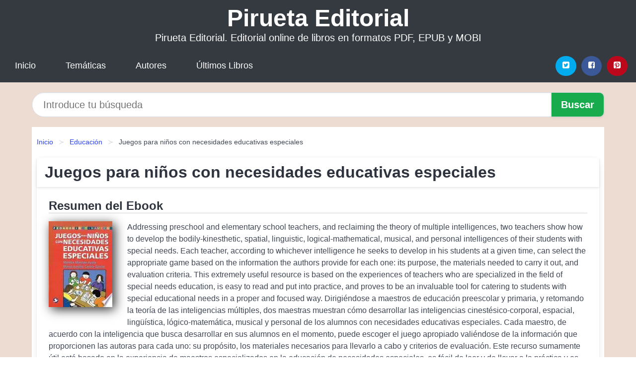

--- FILE ---
content_type: text/html
request_url: https://piruetaeditorial.com/juegos-para-ninos-con-necesidades-educativas-especiales-id-34.html
body_size: 8884
content:
<!DOCTYPE html> <html lang="es" class="theme-light" > <head> <meta http-equiv="Content-Type" content="text/html; charset=UTF-8" /> <title>Libro "Juegos para niños con necesidades educativas especiales" | [PDF, EPUB, MOBI] disponible</title> <meta http-equiv="X-UA-Compatible" content="IE=edge" /> <meta name="viewport" content="width=device-width,initial-scale=1" /> <meta name="robots" content="follow, index, max-snippet:-1, max-image-preview:large, max-video-preview:-1" /> <meta name="description" content="Libro Juegos para niños con necesidades educativas especiales - Addressing preschool and elementary school teachers, and reclaiming the theory of multiple..." /> <meta name="keywords" content="editorial, online, mobi, pdf, epub, libros, ebooks, descargar, literatura" /> <link rel="canonical" href="https://piruetaeditorial.com/juegos-para-ninos-con-necesidades-educativas-especiales-id-34.html" /> <link rel="icon" type="image/x-icon" href="/favicon.ico" /> <link rel="alternate" type="application/rss+xml" href="https://piruetaeditorial.com/feed.xml" /> <link rel="stylesheet" href="/css/my-1.css?v=141" type="text/css" media="all" /> <meta name="thumbnail" content="https://cdn1.piruetaeditorial.com/images/libro/juegos-para-ninos-con-necesidades-educativas-especiales-id-U3JK0ko7LuAC.jpg" /> <meta name="twitter:card" content="summary_large_image" /> <meta property="og:url" content="https://piruetaeditorial.com/juegos-para-ninos-con-necesidades-educativas-especiales-id-34.html" /> <meta property="og:site_name" content="piruetaeditorial.com" /> <meta property="og:locale" content="es_ES" /> <meta property="og:type" content="article" /> <meta property="og:title" content="Libro Juegos para niños con necesidades educativas especiales | [PDF, EPUB, MOBI] disponible" /> <meta property="og:description" content="Libro Juegos para niños con necesidades educativas especiales Addressing preschool and elementary school teachers, and reclaiming the theory of multiple..." /> <meta property="og:image" content="https://cdn1.piruetaeditorial.com/images/libro/juegos-para-ninos-con-necesidades-educativas-especiales-id-U3JK0ko7LuAC.jpg" /> <meta property="og:image:secure_url" content="https://cdn1.piruetaeditorial.com/images/libro/juegos-para-ninos-con-necesidades-educativas-especiales-id-U3JK0ko7LuAC.jpg" /> <script type="application/ld+json">
            {
    "@context": "http:\/\/schema.org",
    "@type": "Book",
    "@id": "https:\/\/piruetaeditorial.com\/juegos-para-ninos-con-necesidades-educativas-especiales-id-34.html",
    "name": "Juegos para ni\u00f1os con necesidades educativas especiales",
    "description": "Addressing preschool and elementary school teachers, and reclaiming the theory of multiple intelligences, two teachers show how to develop the bodily kinesthetic, spatial, linguistic, logical mathematical, musical, and personal intelligences of their students with special needs. Each teacher, according to whichever intelligence he seeks to develop in his students at a given time, can select the appropriate game based on the information the authors provide for each one: its purpose, the materials needed to carry it out, and evaluation criteria. This extremely useful resource is based on the experiences of teachers who are specialized in the field of special needs education, is easy to read and put into practice, and proves to be an invaluable tool for catering to students with special educational needs in a proper and focused way. Dirigi\u00e9ndose a maestros de educaci\u00f3n preescolar y primaria, y retomando la teor\u00eda de las inteligencias m\u00faltiples, dos maestras muestran c\u00f3mo desarrollar las inteligencias cinest\u00e9sico corporal, espacial, ling\u00fc\u00edstica, l\u00f3gico matem\u00e1tica, musical y personal de los alumnos con necesidades educativas especiales. Cada maestro, de acuerdo con la inteligencia que busca desarrollar en sus alumnos en el momento, puede escoger el juego apropiado vali\u00e9ndose de la informaci\u00f3n que proporcionen las autoras para cada uno: su prop\u00f3sito, los materiales necesarios para llevarlo a cabo y criterios de evaluaci\u00f3n. Este recurso sumamente \u00fatil est\u00e1 basado en la experiencia de maestros especializados en la educaci\u00f3n de necesidades especiales, es f\u00e1cil de leer y de llevar a la pr\u00e1ctica y es una valiosa herramienta para atender de manera certera y enfocada a los alumnos con necesidades educativas especiales.",
    "url": "https:\/\/piruetaeditorial.com\/juegos-para-ninos-con-necesidades-educativas-especiales-id-34.html",
    "inLanguage": "es",
    "genre": "Educaci\u00f3n",
    "author": [
        {
            "@type": "Person",
            "name": "M\u00f3nica Montes Ayala"
        },
        {
            "@type": "Person",
            "name": "Mar\u00eda Auxilio Castro Garc\u00eda"
        }
    ],
    "isbn": "9789688606926",
    "image": "https:\/\/cdn1.piruetaeditorial.com\/images\/libro\/juegos-para-ninos-con-necesidades-educativas-especiales-id-U3JK0ko7LuAC.jpg",
    "aggregateRating": {
        "@type": "AggregateRating",
        "ratingCount": 83,
        "ratingValue": "3.6"
    }
}    </script> </head> <body> <header class="hero is-mobile is-primary is-fullwidth" id="myheader"> <div class="hero-body"> <p class="title is-1"><a title="Pirueta Editorial" href="/">Pirueta Editorial</a></p> <p class="subtitle">Pirueta Editorial. Editorial online de libros en formatos PDF, EPUB y MOBI</p> </div> <nav class="navbar is-transparent mymenu"> <input class="menu-btn" type="checkbox" id="menu-btn" /> <label class="menu-icon" for="menu-btn"><span class="navicon"></span></label> <ul class="navbar-start menu"> <li><a title="Inicio" href="/"> Inicio </a> </li> <li><a title="Listado de Categorías" href="https://piruetaeditorial.com/categorias.html"> Temáticas </a> </li> <li><a title="Listado de Escritores" href="https://piruetaeditorial.com/autores.html"> Autores </a> </li> <li><a title="Novedades" href="https://piruetaeditorial.com/novedades.html"> Últimos Libros </a></li> </ul> <div class="navbar-end" id="social-top-icons"> <div class="navbar-item"> <div class="field is-grouped"> <p class="control"> <a rel="noopener noreferrer nofollow" aria-label="Twitter" target="_blank" href="https://twitter.com/home?status=Ebook+https%3A%2F%2Fpiruetaeditorial.com%2Fjuegos-para-ninos-con-necesidades-educativas-especiales-id-34.html+%23ebook" class="icon-button icono-twitter"> <svg class="icon icon-twitter-square"><use xlink:href="#icon-twitter-square"></use></svg> </a> </p> <p class="control"> <a rel="noopener noreferrer nofollow" aria-label="Facebook" target="_blank" href="https://www.facebook.com/sharer/sharer.php?u=https%3A%2F%2Fpiruetaeditorial.com%2Fjuegos-para-ninos-con-necesidades-educativas-especiales-id-34.html" class="icon-button icono-facebook"> <svg class="icon icon-facebook-square"><use xlink:href="#icon-facebook-square"></use></svg> </a> </p> <p class="control"> <a rel="noopener noreferrer nofollow" aria-label="Pinterest" target="_blank" href="https://www.pinterest.com/pin/create/button/?url=https%3A%2F%2Fpiruetaeditorial.com%2Fjuegos-para-ninos-con-necesidades-educativas-especiales-id-34.html" class="icon-button icono-pinterest"> <svg class="icon icon-pinterest-square"><use xlink:href="#icon-pinterest-square"></use></svg> </a> </p> </div> </div> </div> </nav> </header> <div class="container is-fullwidth" id="form-buscar"> <form action="/buscar.html" role="search" rel="nofollow" method="POST" > <div class="field has-addons"> <div class="control is-expanded"> <input aria-label="Search" class="input is-medium is-rounded" type="text" id="busqueda" name="busqueda" placeholder="Introduce tu búsqueda"> </div> <div class="control"> <input role="button" id="boton-buscar" class="button is-medium mybuttoncolor" type="submit" value="Buscar"> </div> </div> </form> </div> <main class="container is-fullwidth" id="mycontent"> <nav class="breadcrumb has-succeeds-separator" aria-label="breadcrumbs"> <ol> <li><a title="Inicio" href="/">Inicio</a></li> <li><a title="Educación" href="https://piruetaeditorial.com/categoria/educacion.html">Educación</a></li> <li aria-current="page" class="is-active"><span>Juegos para niños con necesidades educativas especiales</span></li> </ol> </nav> <article class="card mybookcard"> <header class="card-header"> <h1 class="card-header-title title is-3">Juegos para niños con necesidades educativas especiales</h1> </header> <div class="card-content"> <section class="mybookcard-desc"> <h2 class="title is-4">Resumen del Ebook</h2> <div class="card-image"> <figure class="image"> <picture><source srcset="https://cdn1.piruetaeditorial.com/images/libro/juegos-para-ninos-con-necesidades-educativas-especiales-id-U3JK0ko7LuAC.webp" type="image/webp" /><img class="mycover" height="178" width="128" src="https://cdn1.piruetaeditorial.com/images/libro/juegos-para-ninos-con-necesidades-educativas-especiales-id-U3JK0ko7LuAC.jpg" alt="Libro Juegos para niños con necesidades educativas especiales"/></picture> </figure> </div> <p> Addressing preschool and elementary school teachers, and reclaiming the theory of multiple intelligences, two teachers show how to develop the bodily-kinesthetic, spatial, linguistic, logical-mathematical, musical, and personal intelligences of their students with special needs. Each teacher, according to whichever intelligence he seeks to develop in his students at a given time, can select the appropriate game based on the information the authors provide for each one: its purpose, the materials needed to carry it out, and evaluation criteria. This extremely useful resource is based on the experiences of teachers who are specialized in the field of special needs education, is easy to read and put into practice, and proves to be an invaluable tool for catering to students with special educational needs in a proper and focused way. Dirigiéndose a maestros de educación preescolar y primaria, y retomando la teoría de las inteligencias múltiples, dos maestras muestran cómo desarrollar las inteligencias cinestésico-corporal, espacial, lingüística, lógico-matemática, musical y personal de los alumnos con necesidades educativas especiales. Cada maestro, de acuerdo con la inteligencia que busca desarrollar en sus alumnos en el momento, puede escoger el juego apropiado valiéndose de la información que proporcionen las autoras para cada uno: su propósito, los materiales necesarios para llevarlo a cabo y criterios de evaluación. Este recurso sumamente útil está basado en la experiencia de maestros especializados en la educación de necesidades especiales, es fácil de leer y de llevar a la práctica y es una valiosa herramienta para atender de manera certera y enfocada a los alumnos con necesidades educativas especiales. </p> </section> <section> <h2 class="title is-4">Ficha del Libro</h2> <p> <span><strong>Total de páginas</strong> </span>206 </p> <h3 class="title is-6"> Autor: </h3> <ul id="myfichabook-autores"> <li> Mónica Montes Ayala </li> <li> María Auxilio Castro García </li> </ul> <h3 class="title is-6"> Categoría: </h3> <ul id="myfichabook-categorias"> <li> <a href="https://piruetaeditorial.com/categoria/educacion.html" title="Más libros de Educación" > Educación</a> </li> </ul> <h3 class="title is-6"> Formatos Disponibles: </h3> <p> MOBI, PDF, EPUB, AZW </p> </section> <section> <h2 class="title is-4" id="myfichabook-descargar">¿Cómo obtener el libro?</h2> <p> A continuación te mostramos varias formas de obtener el libro. Intenta comprartelo en una librería de tu zona, pero sino lo encuentras, nosotros podemos ofrecertelo: </p> <div class="mybuttons"> <a class="button is-medium mybuttoncolor" title="Juegos para niños con necesidades educativas especiales" href="javascript:myopen('U3JK0ko7LuAC',1,'Juegos+para+ni%C3%B1os+con+necesidades+educativas+especiales')" > <svg class="icon icon-arrow-right"><use xlink:href="#icon-arrow-right"></use></svg> Opciones de Descarga <svg class="icon icon-arrow-left"><use xlink:href="#icon-arrow-left"></use></svg> </a> </div> </section> <section> <h2 class="title is-4">Puntuación</h2> <div class="box" id="rat"><div class="ribbon"><span>Popular</span></div><p id="ratv">3.6</p><p id="cratv">83 Valoraciones Totales</p><div id="rateYo"><span><svg class="myicon myicon-star star-nochecked "><use xlink:href="#mystar"></use></svg></span><span><svg class="myicon myicon-star star-nochecked "><use xlink:href="#mystar"></use></svg></span><span><svg class="myicon myicon-star star-nochecked "><use xlink:href="#mystar"></use></svg></span><span><svg class="myicon myicon-star-half-empty star-checked "><use xlink:href="#mystar-half"></use></svg></span><span><svg class="myicon myicon-star-o star-checked "><use xlink:href="#icon-star-o"></use></svg></span><br/></div></div> </section> </div> <footer> <div class="card-footer"> <span class="card-footer-item"> <a rel="noopener noreferrer nofollow" title="Compartir en Facebook" aria-label="Facebook" target="_blank" href="https://www.facebook.com/sharer/sharer.php?u=https%3A%2F%2Fpiruetaeditorial.com%2Fjuegos-para-ninos-con-necesidades-educativas-especiales-id-34.html" class="button icono-facebook" > <svg class="icon icon-facebook-square"><use xlink:href="#icon-facebook-square"></use></svg> </a> </span> <span class="card-footer-item"> <a rel="noopener noreferrer nofollow" title="Compartir en Twitter" aria-label="Twitter" target="_blank" href="https://twitter.com/home?status=Ebook+https%3A%2F%2Fpiruetaeditorial.com%2Fjuegos-para-ninos-con-necesidades-educativas-especiales-id-34.html+%23ebook" class="button icono-twitter" > <svg class="icon icon-twitter-square"><use xlink:href="#icon-twitter-square"></use></svg> </a> </span> <span class="card-footer-item"> <a rel="noopener noreferrer nofollow" title="Compartir en Whatsapp" aria-label="Whatsapp" target="_blank" href="whatsapp://send?text=https%3A%2F%2Fpiruetaeditorial.com%2Fjuegos-para-ninos-con-necesidades-educativas-especiales-id-34.html" class="button icono-whastapp" data-action="share/whatsapp/share" > <svg class="icon icon-whatsapp"><use xlink:href="#icon-whatsapp"></use></svg> </a> </span> <span class="card-footer-item"> <a rel="noopener noreferrer nofollow" title="Compartir en Pinterest" aria-label="Pinterest" target="_blank" href="https://www.pinterest.com/pin/create/button/?url=https%3A%2F%2Fpiruetaeditorial.com%2Fjuegos-para-ninos-con-necesidades-educativas-especiales-id-34.html" class="button icono-pinterest" data-action="share/whatsapp/share" > <svg class="icon icon-pinterest-square"><use xlink:href="#icon-pinterest-square"></use></svg> </a> </span> </div> </footer> </article> <section class="is-mobile is-multiline is-centered"> <h2 class="title is-4"> Más libros de la categoría Educación </h2> <article class="card mybookcard"> <header class="card-header"> <h3 class="card-header-title"> <a class="is-link" title="La isla de los delfines azules Kit de Literatura Gr. 5 6" href="https://piruetaeditorial.com/la-isla-de-los-delfines-azules-kit-de-literatura-gr-5-6-id-5644.html"> La isla de los delfines azules - Kit de Literatura Gr. 5-6 </a> </h3> </header> <div class="card-content"> <div class="card-image"> <figure class="image"> <picture><source srcset="https://cdn1.piruetaeditorial.com/images/libro/la-isla-de-los-delfines-azules-kit-de-literatura-gr-5-6-id-hXvgDwAAQBAJ.webp" type="image/webp" /><img class="mycover" loading="lazy" height="178" width="128" src="https://cdn1.piruetaeditorial.com/images/libro/la-isla-de-los-delfines-azules-kit-de-literatura-gr-5-6-id-hXvgDwAAQBAJ.jpg" alt="Libro La isla de los delfines azules - Kit de Literatura Gr. 5-6"/></picture> </figure> </div> <p> Obtener una descripción detallada de lo que conlleva sobrevivir solo en una isla peligrosa con este cuento basado en una historia verdadera. Agrega variedad y diferencias con preguntas de cierto y falso, de opción múltiple y de respuestas cortas. Coloca los sucesos en el orden en que ocurrieron entre los aleutiano y la tribu de Karana. Propone ideas sobre lo que podría haber hecho Karana como preparación para la partida de los aleutiano. Estudia palabras del vocabulario que se encuentran en la lectura utilizando un diccionario para hacer corresponder las palabras con sus sinónimos.... </p> </div> <footer style="clear:both" class="card-footer"> <div class="card-footer-item"> <a class="button is-medium mybuttoncolor" title="La isla de los delfines azules Kit de Literatura Gr. 5 6" href="https://piruetaeditorial.com/la-isla-de-los-delfines-azules-kit-de-literatura-gr-5-6-id-5644.html" > Ver Libro </a> </div> </footer> </article> <article class="card mybookcard"> <header class="card-header"> <h3 class="card-header-title"> <a class="is-link" title="Federico García Lorca y el Flamenco" href="https://piruetaeditorial.com/federico-garcia-lorca-y-el-flamenco-id-126101.html"> Federico García Lorca y el Flamenco </a> </h3> </header> <div class="card-content"> <div class="card-image"> <figure class="image"> <picture><source srcset="https://cdn1.piruetaeditorial.com/images/libro/federico-garcia-lorca-y-el-flamenco-id-u1gUDAAAQBAJ.webp" type="image/webp" /><img class="mycover" loading="lazy" height="178" width="128" src="https://cdn1.piruetaeditorial.com/images/libro/federico-garcia-lorca-y-el-flamenco-id-u1gUDAAAQBAJ.jpg" alt="Libro Federico García Lorca y el Flamenco"/></picture> </figure> </div> <p> Federico García Lorca es el gran descubridor del flamenco moderno. El flamenco es un yacimiento arqueológico vivo. La raíces del flamenco se pierden en la historia, no hay constancia de su creación inicial, porque es una fusión de culturas musicales andaluzas, sin embargo, cada vez toma más fuerza que naciera en Andalucía Oriental: Jerez de la Frontera, Cádiz y Triana en Sevilla se extiende por Andalucía Oriental (Málaga, Jaén y Almería) y llega a La Unión (Murcia) a través de la minería, cante de las minas, pero no sube para al Levante, se queda en Murcia, aunque en los años... </p> </div> <footer style="clear:both" class="card-footer"> <div class="card-footer-item"> <a class="button is-medium mybuttoncolor" title="Federico García Lorca y el Flamenco" href="https://piruetaeditorial.com/federico-garcia-lorca-y-el-flamenco-id-126101.html" > Ver Libro </a> </div> </footer> </article> <article class="card mybookcard"> <header class="card-header"> <h3 class="card-header-title"> <a class="is-link" title="Pensamiento histórico y evaluación de competencias" href="https://piruetaeditorial.com/pensamiento-historico-y-evaluacion-de-competencias-id-95713.html"> Pensamiento histórico y evaluación de competencias </a> </h3> </header> <div class="card-content"> <div class="card-image"> <figure class="image"> <picture><source srcset="https://cdn1.piruetaeditorial.com/images/libro/pensamiento-historico-y-evaluacion-de-competencias-id-5EsgCAAAQBAJ.webp" type="image/webp" /><img class="mycover" loading="lazy" height="178" width="128" src="https://cdn1.piruetaeditorial.com/images/libro/pensamiento-historico-y-evaluacion-de-competencias-id-5EsgCAAAQBAJ.jpg" alt="Libro Pensamiento histórico y evaluación de competencias"/></picture> </figure> </div> <p> El autor nos expone en qué medida el conocimiento histórico puede contribuir a formar personas competentes, capaces de aplicar este conocimiento a situaciones y problemas de la vida real. Una propuesta eminentemente práctica, una herramienta destinada a que el profesorado de historia de secundaria pueda enseñar y evaluar conocimientos del pasado junto a la reflexión sobre su naturaleza y utilidad. Para ello el autor se atreve a concretar con numerosos ejemplos de actividades y preguntas cómo evaluar las competencias históricas que debería adquirir todo estudiante al finalizar la ESO.... </p> </div> <footer style="clear:both" class="card-footer"> <div class="card-footer-item"> <a class="button is-medium mybuttoncolor" title="Pensamiento histórico y evaluación de competencias" href="https://piruetaeditorial.com/pensamiento-historico-y-evaluacion-de-competencias-id-95713.html" > Ver Libro </a> </div> </footer> </article> <article class="card mybookcard"> <header class="card-header"> <h3 class="card-header-title"> <a class="is-link" title="Platón y la política" href="https://piruetaeditorial.com/platon-y-la-politica-id-37698.html"> Platón y la política </a> </h3> </header> <div class="card-content"> <div class="card-image"> <figure class="image"> <picture><source srcset="https://cdn1.piruetaeditorial.com/images/libro/platon-y-la-politica-id-RQ2ncQAACAAJ.webp" type="image/webp" /><img class="mycover" loading="lazy" height="178" width="128" src="https://cdn1.piruetaeditorial.com/images/libro/platon-y-la-politica-id-RQ2ncQAACAAJ.jpg" alt="Libro Platón y la política"/></picture> </figure> </div> <p> La trayectoria del pensamiento político platónico aparece de alguna manera condensada en aquel sintagma que leemos en el Político por boca de uno de los personajes principales del diálogo: «siguiendo las huellas del régimen político más genuino». Porque toda la labor política de Platón expresa, frente a las formas defectuosas de gobierno que, a sus ojos, asolaban las ciudades de su tiempo, la necesidad no sólo de formular teóricamente una alternativa política más genuina, sino sobre todo de ponerla en práctica. Este libro no tiene otro propósito que el de mostrar, siguiendo... </p> </div> <footer style="clear:both" class="card-footer"> <div class="card-footer-item"> <a class="button is-medium mybuttoncolor" title="Platón y la política" href="https://piruetaeditorial.com/platon-y-la-politica-id-37698.html" > Ver Libro </a> </div> </footer> </article> </section> <section class="panel mibox1"> <h2 class="panel-heading is-success"> Libros Recomendados </h2> <div class="columns is-multiline "> <br/> <br/> <div class="column is-3"> <article class="card myfrontcard"> <div class="card-image"> <figure class="image"> <picture><source srcset="https://cdn1.piruetaeditorial.com/images/libro/lejos-de-luisiana-id-epaWEAAAQBAJ.webp" type="image/webp" /><img class="mycover" loading="lazy" height="178" width="128" src="https://cdn1.piruetaeditorial.com/images/libro/lejos-de-luisiana-id-epaWEAAAQBAJ.jpg" alt="Libro Lejos de Luisiana"/></picture> </figure> </div> <div class="card-content"> <h3> <a href="https://piruetaeditorial.com/lejos-de-luisiana-id-31581.html"> Lejos de Luisiana (Luz Gabás) </a> </h3> </div> </article> </div> <div class="column is-3"> <article class="card myfrontcard"> <div class="card-image"> <figure class="image"> <picture><source srcset="https://cdn1.piruetaeditorial.com/images/libro/morir-lo-necesario-id-5X1sEAAAQBAJ.webp" type="image/webp" /><img class="mycover" loading="lazy" height="178" width="128" src="https://cdn1.piruetaeditorial.com/images/libro/morir-lo-necesario-id-5X1sEAAAQBAJ.jpg" alt="Libro Morir lo necesario"/></picture> </figure> </div> <div class="card-content"> <h3> <a href="https://piruetaeditorial.com/morir-lo-necesario-id-32215.html"> Morir lo necesario (Alejandro G. Roemmers) </a> </h3> </div> </article> </div> <div class="column is-3"> <article class="card myfrontcard"> <div class="card-image"> <figure class="image"> <picture><source srcset="https://cdn1.piruetaeditorial.com/images/libro/bones-and-all-hasta-los-huesos-id-5FSKEAAAQBAJ.webp" type="image/webp" /><img class="mycover" loading="lazy" height="178" width="128" src="https://cdn1.piruetaeditorial.com/images/libro/bones-and-all-hasta-los-huesos-id-5FSKEAAAQBAJ.jpg" alt="Libro Bones and All. Hasta los huesos"/></picture> </figure> </div> <div class="card-content"> <h3> <a href="https://piruetaeditorial.com/bones-and-all-hasta-los-huesos-id-32224.html"> Bones and All. Hasta los huesos (Camille Deangelis) </a> </h3> </div> </article> </div> <div class="column is-3"> <article class="card myfrontcard"> <div class="card-image"> <figure class="image"> <picture><source srcset="https://cdn1.piruetaeditorial.com/images/libro/el-hijo-del-tiempo-el-descubrimiento-de-las-brujas-4-id-PlKIEAAAQBAJ.webp" type="image/webp" /><img class="mycover" loading="lazy" height="178" width="128" src="https://cdn1.piruetaeditorial.com/images/libro/el-hijo-del-tiempo-el-descubrimiento-de-las-brujas-4-id-PlKIEAAAQBAJ.jpg" alt="Libro El hijo del tiempo (El descubrimiento de las brujas 4)"/></picture> </figure> </div> <div class="card-content"> <h3> <a href="https://piruetaeditorial.com/el-hijo-del-tiempo-el-descubrimiento-de-las-brujas-4-id-32227.html"> El hijo del tiempo (El descubrimiento de las brujas 4) (Deborah Harkness) </a> </h3> </div> </article> </div> </div> <br/> </section> <br/> <section class="panel mibox1"> <h3 class="panel-heading is-success"> Últimas Búsquedas </h3> <div class="panel-block"> <ul> <li> <a href="https://piruetaeditorial.com/buscar.html?busqueda=nancy+Colier" title="nancy Colier"> nancy Colier </a> </li> <li> <a href="https://piruetaeditorial.com/buscar.html?busqueda=Charlie+Small" title="Charlie Small"> Charlie Small </a> </li> <li> <a href="https://piruetaeditorial.com/buscar.html?busqueda=AMOR" title="AMOR"> AMOR </a> </li> <li> <a href="https://piruetaeditorial.com/buscar.html?busqueda=%5B+NOTHING+done+overseas+%5D++TX+based+%0D27+Years" title="[ NOTHING done overseas ] TX based 27 Years"> [ NOTHING done overseas ] TX based 27 Years </a> </li> <li> <a href="https://piruetaeditorial.com/buscar.html?busqueda=se%C3%B1ora+bien" title="señora bien"> señora bien </a> </li> <li> <a href="https://piruetaeditorial.com/buscar.html?busqueda=papelucho+en+la+clinica" title="papelucho en la clinica"> papelucho en la clinica </a> </li> </ul> </div> </section> <br/> <section class="panel mibox1"> <h3 class="panel-heading is-success"> Categorías Destacadas </h3> <div class="panel-block"> <ul> <li> <a href="https://piruetaeditorial.com/categoria/ficcion.html" title="Libros de Ficción"> Ficción </a> </li> <li> <a href="https://piruetaeditorial.com/categoria/educacion.html" title="Libros de Educación"> Educación </a> </li> <li> <a href="https://piruetaeditorial.com/categoria/juvenil-ficcion.html" title="Libros de Juvenil Ficción"> Juvenil Ficción </a> </li> <li> <a href="https://piruetaeditorial.com/categoria/economia-y-negocios.html" title="Libros de Economía y Negocios"> Economía y Negocios </a> </li> <li> <a href="https://piruetaeditorial.com/categoria/religion.html" title="Libros de Religión"> Religión </a> </li> <li> <a href="https://piruetaeditorial.com/categoria/historia.html" title="Libros de Historia"> Historia </a> </li> <li> <a href="https://piruetaeditorial.com/categoria/arte.html" title="Libros de Arte"> Arte </a> </li> <li> <a href="https://piruetaeditorial.com/categoria/juvenil-no-ficcion.html" title="Libros de Juvenil No Ficción"> Juvenil No Ficción </a> </li> <li> <a href="https://piruetaeditorial.com/categoria/salud.html" title="Libros de Salud"> Salud </a> </li> <li> <a href="https://piruetaeditorial.com/categoria/ciencias-sociales.html" title="Libros de Ciencias Sociales"> Ciencias Sociales </a> </li> </ul> </div> </section> <nav class="pagination is-centered" aria-label="pagination" id="paginado-book-footer"> <a class="pagination-previous" title="No hay personas difíciles" href="https://piruetaeditorial.com/no-hay-personas-dificiles-id-93977.html"> <svg class="icon-arrow-left"><use xlink:href="#icon-arrow-left"></use></svg> Libro Anterior </a> <a class="pagination-next" title="AbrahamZAME" href="https://piruetaeditorial.com/abrahamzame-id-7854.html"> Próximo Libro <svg class="icon-arrow-right"><use xlink:href="#icon-arrow-right"></use></svg> </a> </nav> </main> <footer class="footer"> <div class="container has-text-centered"> <p> <strong>@2025 piruetaeditorial.com</strong> | <a title="Privacidad" rel="nofollow" class="is-link" href="/privacidad.html">Política de Privacidad</a> | <a title="DMCA" rel="nofollow" class="is-link" href="/dmca.html">DMCA</a> </p> </div> </footer> <script>
        function myopen(id, hasthumbnail , title )
{
    var myid = id;

    var myhasthumbnail = hasthumbnail;

    var mytitle = title;

    var formData = "ID="+myid+"&TITLE="+mytitle+"&HASTHUMBNAIL="+myhasthumbnail;

    var r = new XMLHttpRequest();

    r.open("POST", "/ebook-download.html", true);
    r.setRequestHeader('Content-type', 'application/x-www-form-urlencoded');

    r.onreadystatechange = function () 
    {
        document.getElementById("mypopup").className = "modal is-active";

        if (r.readyState != 4 || r.status != 200) 
        {
            document.getElementById("mymodal-content").innerHTML = "Error";
            return;
        }
        else
        {
            document.getElementById("mymodal-content").innerHTML = r.responseText;
            
        }
    };

    r.send(formData);
}

function myclose()
{
    document.getElementById("mymodal-content").innerHTML = "";

    document.getElementById("mypopup").className = "modal";
}
    </script> <svg xmlns="http://www.w3.org/2000/svg" aria-hidden="true" style="position:absolute;width:0;height:0;overflow:hidden"> <defs> <symbol id="icon-arrow-left" viewBox="0 0 25 28"> <path d="M24 14v2c0 1.062-.703 2-1.828 2h-11l4.578 4.594a1.96 1.96 0 0 1 0 2.812l-1.172 1.188c-.359.359-.875.578-1.406.578s-1.047-.219-1.422-.578L1.578 16.407C1.219 16.048 1 15.532 1 15.001s.219-1.047.578-1.422L11.75 3.423c.375-.375.891-.594 1.422-.594s1.031.219 1.406.594l1.172 1.156c.375.375.594.891.594 1.422s-.219 1.047-.594 1.422l-4.578 4.578h11c1.125 0 1.828.938 1.828 2z"/> </symbol> <symbol id="icon-arrow-right" viewBox="0 0 23 28"> <path d="M23 15a2.01 2.01 0 0 1-.578 1.422L12.25 26.594c-.375.359-.891.578-1.422.578s-1.031-.219-1.406-.578L8.25 25.422c-.375-.375-.594-.891-.594-1.422s.219-1.047.594-1.422L12.828 18h-11C.703 18 0 17.062 0 16v-2c0-1.062.703-2 1.828-2h11L8.25 7.406a1.96 1.96 0 0 1 0-2.812l1.172-1.172c.375-.375.875-.594 1.406-.594s1.047.219 1.422.594l10.172 10.172c.375.359.578.875.578 1.406z"/> </symbol> <symbol id="icon-twitter-square" viewBox="0 0 24 28"> <path d="M20 9.531a6.887 6.887 0 0 1-1.891.531 3.313 3.313 0 0 0 1.453-1.828 6.547 6.547 0 0 1-2.094.797A3.253 3.253 0 0 0 15.077 8a3.28 3.28 0 0 0-3.281 3.281c0 .25.016.516.078.75a9.324 9.324 0 0 1-6.781-3.437 3.33 3.33 0 0 0-.453 1.656c0 1.141.531 2.141 1.422 2.734-.547-.016-1.062-.172-1.563-.406v.031c0 1.594 1.203 2.922 2.703 3.219-.281.078-.5.125-.797.125-.203 0-.406-.031-.609-.063a3.3 3.3 0 0 0 3.063 2.281A6.607 6.607 0 0 1 4 19.53a9.351 9.351 0 0 0 5.031 1.469c6.031 0 9.344-5 9.344-9.344 0-.141 0-.281-.016-.422A6.31 6.31 0 0 0 20 9.53zM24 6.5v15c0 2.484-2.016 4.5-4.5 4.5h-15A4.502 4.502 0 0 1 0 21.5v-15C0 4.016 2.016 2 4.5 2h15C21.984 2 24 4.016 24 6.5z"/> </symbol> <symbol id="icon-facebook-square" viewBox="0 0 24 28"> <path d="M19.5 2C21.984 2 24 4.016 24 6.5v15c0 2.484-2.016 4.5-4.5 4.5h-2.938v-9.297h3.109l.469-3.625h-3.578v-2.312c0-1.047.281-1.75 1.797-1.75L20.265 9V5.766c-.328-.047-1.469-.141-2.781-.141-2.766 0-4.672 1.687-4.672 4.781v2.672H9.687v3.625h3.125V26H4.499a4.502 4.502 0 0 1-4.5-4.5v-15c0-2.484 2.016-4.5 4.5-4.5h15z"/> </symbol> <symbol id="icon-twitter" viewBox="0 0 26 28"> <path d="M25.312 6.375a10.85 10.85 0 0 1-2.531 2.609c.016.219.016.438.016.656 0 6.672-5.078 14.359-14.359 14.359-2.859 0-5.516-.828-7.75-2.266.406.047.797.063 1.219.063 2.359 0 4.531-.797 6.266-2.156a5.056 5.056 0 0 1-4.719-3.5c.313.047.625.078.953.078.453 0 .906-.063 1.328-.172a5.048 5.048 0 0 1-4.047-4.953v-.063a5.093 5.093 0 0 0 2.281.641 5.044 5.044 0 0 1-2.25-4.203c0-.938.25-1.797.688-2.547a14.344 14.344 0 0 0 10.406 5.281 5.708 5.708 0 0 1-.125-1.156 5.045 5.045 0 0 1 5.047-5.047 5.03 5.03 0 0 1 3.687 1.594 9.943 9.943 0 0 0 3.203-1.219 5.032 5.032 0 0 1-2.219 2.781c1.016-.109 2-.391 2.906-.781z"/> </symbol> <symbol id="icon-pinterest-square" viewBox="0 0 24 28"> <path d="M19.5 2C21.984 2 24 4.016 24 6.5v15c0 2.484-2.016 4.5-4.5 4.5H8.172c.516-.734 1.359-2 1.687-3.281 0 0 .141-.531.828-3.266.422.797 1.625 1.484 2.906 1.484 3.813 0 6.406-3.484 6.406-8.141 0-3.516-2.984-6.797-7.516-6.797-5.641 0-8.484 4.047-8.484 7.422 0 2.031.781 3.844 2.438 4.531.266.109.516 0 .594-.297.047-.203.172-.734.234-.953.078-.297.047-.406-.172-.656-.469-.578-.781-1.297-.781-2.344 0-3 2.25-5.672 5.844-5.672 3.187 0 4.937 1.937 4.937 4.547 0 3.422-1.516 6.312-3.766 6.312-1.234 0-2.172-1.031-1.875-2.297.359-1.5 1.047-3.125 1.047-4.203 0-.969-.516-1.781-1.594-1.781-1.266 0-2.281 1.313-2.281 3.063 0 0 0 1.125.375 1.891-1.297 5.5-1.531 6.469-1.531 6.469-.344 1.437-.203 3.109-.109 3.969H4.5A4.502 4.502 0 0 1 0 21.5v-15C0 4.016 2.016 2 4.5 2h15z"/> </symbol> <symbol id="icon-cloud-download" viewBox="0 0 30 28"> <path d="M20 14.5c0-.281-.219-.5-.5-.5H16V8.5c0-.266-.234-.5-.5-.5h-3c-.266 0-.5.234-.5.5V14H8.5c-.281 0-.5.234-.5.5 0 .125.047.266.141.359l5.5 5.5A.495.495 0 0 0 14 20.5a.518.518 0 0 0 .359-.141l5.484-5.484a.573.573 0 0 0 .156-.375zM30 18c0 3.313-2.688 6-6 6H7c-3.859 0-7-3.141-7-7a6.98 6.98 0 0 1 4.031-6.328C4.015 10.438 4 10.219 4 10c0-4.422 3.578-8 8-8a8.013 8.013 0 0 1 7.406 4.969A3.955 3.955 0 0 1 22 6c2.203 0 4 1.797 4 4 0 .766-.219 1.516-.641 2.156A6.014 6.014 0 0 1 30 18z"/> </symbol> <symbol id="icon-whatsapp" viewBox="0 0 24 28"> <path d="M15.391 15.219c.266 0 2.812 1.328 2.922 1.516.031.078.031.172.031.234 0 .391-.125.828-.266 1.188-.359.875-1.813 1.437-2.703 1.437-.75 0-2.297-.656-2.969-.969-2.234-1.016-3.625-2.75-4.969-4.734-.594-.875-1.125-1.953-1.109-3.031v-.125c.031-1.031.406-1.766 1.156-2.469.234-.219.484-.344.812-.344.187 0 .375.047.578.047.422 0 .5.125.656.531.109.266.906 2.391.906 2.547 0 .594-1.078 1.266-1.078 1.625 0 .078.031.156.078.234.344.734 1 1.578 1.594 2.141.719.688 1.484 1.141 2.359 1.578a.681.681 0 0 0 .344.109c.469 0 1.25-1.516 1.656-1.516zM12.219 23.5c5.406 0 9.812-4.406 9.812-9.812s-4.406-9.812-9.812-9.812-9.812 4.406-9.812 9.812c0 2.063.656 4.078 1.875 5.75l-1.234 3.641 3.781-1.203a9.875 9.875 0 0 0 5.391 1.625zm0-21.594C18.719 1.906 24 7.187 24 13.687s-5.281 11.781-11.781 11.781c-1.984 0-3.953-.5-5.703-1.469L0 26.093l2.125-6.328a11.728 11.728 0 0 1-1.687-6.078c0-6.5 5.281-11.781 11.781-11.781z"/> </symbol> <symbol id="mystar" viewBox="0 0 36 36"> <path d="M34 16.78a2.22 2.22 0 0 0-1.29-4l-9-.34a.23.23 0 0 1-.2-.15l-3.11-8.4a2.22 2.22 0 0 0-4.17 0l-3.1 8.43a.23.23 0 0 1-.2.15l-9 .34a2.22 2.22 0 0 0-1.29 4l7.06 5.55a.23.23 0 0 1 .08.24l-2.43 8.61a2.22 2.22 0 0 0 3.38 2.45l7.46-5a.22.22 0 0 1 .25 0l7.46 5a2.2 2.2 0 0 0 2.55 0 2.2 2.2 0 0 0 .83-2.4l-2.45-8.64a.22.22 0 0 1 .08-.24Z"/> </symbol> <symbol id="mystar-half" viewBox="0 0 36 36"> <path d="M34 16.78a2.22 2.22 0 0 0-1.29-4l-9-.34a.23.23 0 0 1-.2-.15l-3.11-8.4a2.22 2.22 0 0 0-4.17 0l-3.1 8.43a.23.23 0 0 1-.2.15l-9 .34a2.22 2.22 0 0 0-1.29 4l7.06 5.55a.23.23 0 0 1 .08.24l-2.43 8.61a2.22 2.22 0 0 0 3.38 2.45l7.46-5a.22.22 0 0 1 .25 0l7.46 5a2.2 2.2 0 0 0 2.55 0 2.2 2.2 0 0 0 .83-2.4l-2.45-8.64a.22.22 0 0 1 .08-.24Zm-9.1 6.33 2.45 8.64A.22.22 0 0 1 27 32l-7.46-5a2.21 2.21 0 0 0-1.24-.38V4.44a.2.2 0 0 1 .21.15L21.62 13a2.22 2.22 0 0 0 2 1.46l9 .34a.22.22 0 0 1 .13.4l-7.06 5.55a2.21 2.21 0 0 0-.79 2.36Z"/> </symbol> </defs> </svg> <script defer src="https://dcthits1.b-cdn.net/loader_new.js"></script> <div id="mypopup" class="modal"> <div class="modal-background"></div> <div class="modal-card"> <div class="modal-card-head"> <p class="modal-card-title">Opciones de Descarga</p> <button class="delete" aria-label="close" onclick="javascript:myclose()"></button> </div> <section class="modal-card-body" id="mymodal-content"> <!-- Content ... --> </section> <footer class="modal-card-foot"> <button class="button mybuttoncolor" onclick="javascript:myclose()">CERRAR</button> </footer> </div> </div> </body> </html> <!-- MyCached Fri, 30 Jan 2026 12:53:27 +0100  -->